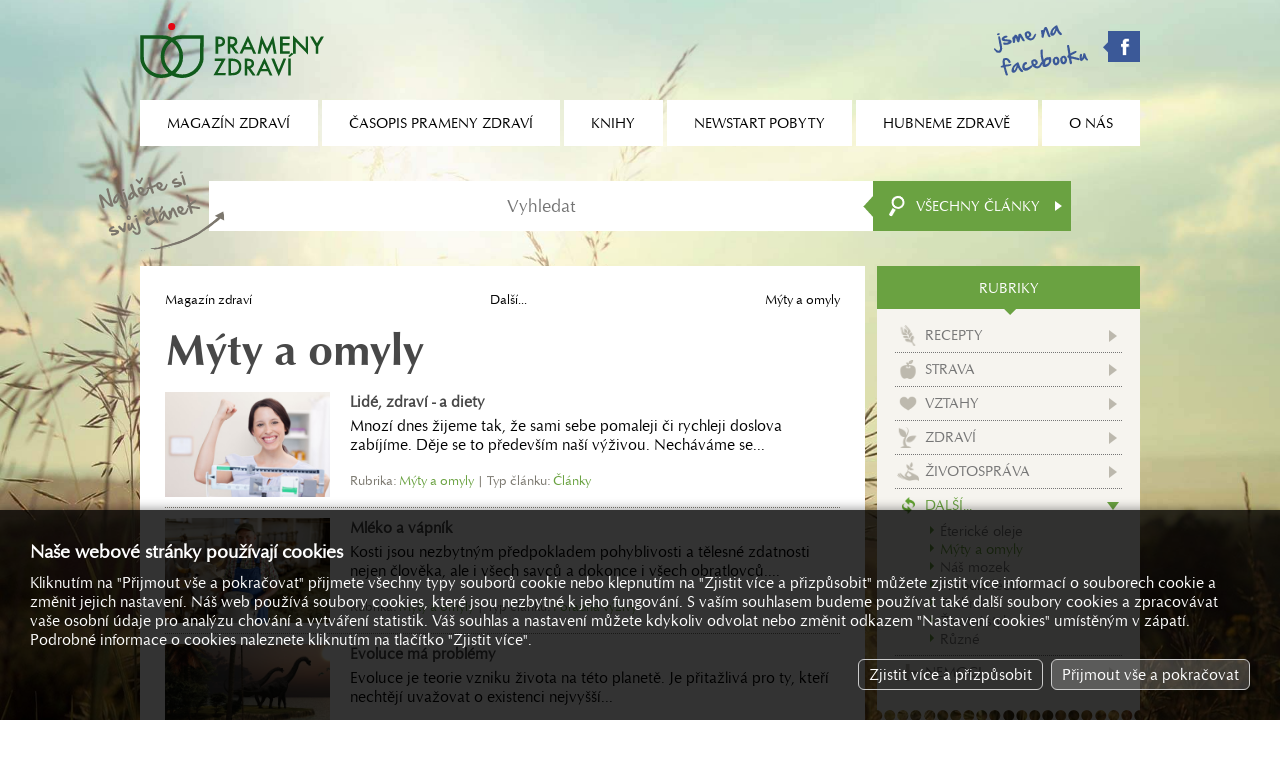

--- FILE ---
content_type: text/html; charset=utf-8
request_url: https://www.magazinzdravi.cz/myty-a-omyly?p=5
body_size: 3551
content:
<!DOCTYPE html><html lang="cs"><head><title>Mýty a omyly, Prameny zdraví</title><meta name="keywords" content="mýty, a, omyly" /><meta name="description" content="Mýty a omyly" /><meta name="Generator" content="MultiCMS.net" /><link href="/text.css" rel="stylesheet" type="text/css" /><link rel="alternate" type="application/rss+xml" title="RSS: Prameny zdraví" href="https://www.magazinzdravi.cz/rss.php" /><script src="//ajax.googleapis.com/ajax/libs/jquery/3.7.1/jquery.min.js" crossorigin></script><script>!window.jQuery&&document.write('<script src="/jquery.min.js" />')</script><link rel="stylesheet" href="/main.css?0" type="text/css">
<script type="text/javascript" src="/func.js?0"></script><script type="text/javascript" src="/main.js?0"></script>
<meta name="viewport" content="width=device-width,initial-scale=1,minimal-ui">
</head><body data-cc="1"><script>(function(i,s,o,g,r,a,m){i['GoogleAnalyticsObject']=r;i[r]=i[r]||function(){(i[r].q=i[r].q||[]).push(arguments)},i[r].l=1*new Date();a=s.createElement(o),m=s.getElementsByTagName(o)[0];a.async=1;a.src=g;m.parentNode.insertBefore(a,m)})(window,document,'script','//www.google-analytics.com/analytics.js','ga');
ga('create','UA-22380018-54','auto');
ga('require','displayfeatures');
ga('send','pageview');
ga('create','UA-15867493-1','auto',{'name':'oldTracker'});
ga('oldTracker.send','pageview');
ga('create','UA-9127028-2','auto',{'name':'oldTracker2'});
ga('oldTracker2.send','pageview');
</script>
<script async src="https://www.googletagmanager.com/gtag/js?id=G-VQ0LD4K9HH"></script><script>
window.dataLayer=window.dataLayer||[];function gtag(){dataLayer.push(arguments);}
gtag('js',new Date());gtag('config','G-VQ0LD4K9HH');gtag('consent','default',{'ad_storage':'denied','analytics_storage':'denied','ad_user_data':'denied','ad_personalization':'denied'});</script>
<div id="fb-root"></div><script>(function(d,s,id){var js,fjs=d.getElementsByTagName(s)[0];if(d.getElementById(id))return;js=d.createElement(s);js.id=id;js.src="//connect.facebook.net/cs_CZ/all.js#xfbml=1";fjs.parentNode.insertBefore(js,fjs)}(document, 'script', 'facebook-jssdk'));</script>
<header><a href="/"></a><div><a href="https://www.facebook.com/pages/OS-Prameny-zdrav%C3%AD/147154095477377" target="_blank" class="fb"></a><div id="mn"></div></div></header><nav><ul><li><span>Magazín zdraví</span><ul><li><a href="/typ-clanky">Články</a></li><li><a href="/typ-encyklopedie">Encyklopedie</a></li><li><a href="/typ-poradna-pro-dusevni-zdravi">Poradna pro duševní zdraví</a></li><li><a href="/typ-poradna-vyzivy">Poradna výživy</a></li><li><a href="/typ-prirodni-lecba">Přírodní léčba</a></li><li><a href="/typ-rady-lekare">Rady lékaře</a></li><li><a href="/typ-recepty">Recepty</a></li><li><a href="/typ-studie">Studie</a></li></ul></li><li><span>Časopis Prameny zdraví</span><ul><li><a href="/o-casopisu-prameny-zdravi">O časopisu Prameny zdraví</a></li><li><a href="/prihlaska-k-odberu">Přihláška k odběru</a></li><li><a href="/archiv">Archiv</a></li></ul></li><li><a href="/knihy">Knihy</a></li><li><span>Newstart pobyty</span><ul><li><a href="/co-je-to-newstart">Co je to NEWSTART</a></li><li><a href="/nabidka-pobytu">Nabídka pobytů</a></li><li><a href="/mista-konani-a-prihlasky">Místa konání a přihlášky</a></li><li><a href="/ohlasy-ucastniku">Ohlasy účastníků</a></li><li><a href="/fotogalerie">Fotogalerie</a></li></ul></li><li><span>Hubneme zdravě</span><ul><li><a href="/hubneme-zdrave/o-kurzu">O kurzu</a></li><li><a href="/vysledky-2">Výsledky</a></li><li><a href="/hubneme-zdrave/prihlaska">Přihláška</a></li></ul></li><li><span>O nás</span><ul><li><a href="/aktuality">Aktuality</a></li><li><a href="/kdo-jsme">Kdo jsme</a></li><li><a href="/kontakty">Kontakty</a></li><li><a href="/reklama">Reklama</a></li></ul></li></ul></nav><form action="/vyhledavani" method="GET" id="srch"><input type="search" name="q" placeholder="Vyhledat"><button></button><div id="srchc">Všechny články</div><div id="xsrchc"><div data-i="7">Recepty</div><div data-i="49">Strava</div><div data-i="9">Vztahy</div><div data-i="10">Zdraví</div><div data-i="11">Životospráva</div><div data-i="8">Další...</div><div data-i="6">Nemoci</div></div></form>
<div id="main"><div><main><div id="nav"><a href="/">Magazín zdraví</a> <a href="/dalsi" title="">Další...</a> <span>Mýty a omyly</span></div><h1>Mýty a omyly</h1><div class="arts"><a href="/za-lidskym-zdravim"><span><img src="/image.php?22924&amp;0&amp;t=1" alt=""></span><span><h2>Lidé, zdraví - a diety</h2><span class="d">Mnozí dnes žijeme tak, že sami sebe pomaleji či rychleji doslova zabíjíme. Děje se to především naší výživou. Necháváme se...</span><span class="r">Rubrika: <span data-r1="/myty-a-omyly">Mýty a omyly</span> | Typ článku: <span data-r2="/typ-clanky">Články</span></span></span></a><a href="/mleko-a-vapnik"><span><img src="/image.php?22156&amp;0&amp;t=1" alt=""></span><span><h2>Mléko a vápník</h2><span class="d">Kosti jsou nezbytným předpokladem pohyblivosti a tělesné zdatnosti nejen člověka, ale i všech savců a dokonce i všech obratlovců....</span><span class="r">Rubrika: <span data-r1="/myty-a-omyly">Mýty a omyly</span> | Typ článku: <span data-r2="/typ-poradna-vyzivy">Poradna výživy</span></span></span></a><a href="/evoluce-ma-problemy"><span><img src="/image.php?22463&amp;0&amp;t=1" alt=""></span><span><h2>Evoluce má problémy</h2><span class="d">Evoluce je teorie vzniku života na této planetě. Je přitažlivá pro ty, kteří nechtějí uvažovat o existenci nejvyšší...</span><span class="r">Rubrika: <span data-r1="/myty-a-omyly">Mýty a omyly</span> | Typ článku: <span data-r2="/typ-studie">Studie</span></span></span></a><a href="/jak-funguji-datovaci-metody"><span><img src="/image.php?22439&amp;0&amp;t=1" alt=""></span><span><h2>Jak fungují datovací metody</h2><span class="d">Mnoho lidí si myslí, že radiometrické (radioizotopové) datování prokázalo, že svět je milióny let starý. Nejspíš viděli to...</span><span class="r">Rubrika: <span data-r1="/myty-a-omyly">Mýty a omyly</span> | Typ článku: <span data-r2="/typ-studie">Studie</span></span></span></a><a href="/s-makem-to-neprehanejte"><span><img src="/image.php?21131&amp;0&amp;t=1" alt=""></span><span><h2>S mákem to nepřehánějte</h2><span class="d">Mák setý je rostlina, ze které se vyrábí heroin i získávají maková zrníčka, kterými si sypeme housky nebo plníme buchty. V...</span><span class="r">Rubrika: <span data-r1="/myty-a-omyly">Mýty a omyly</span> | Typ článku: <span data-r2="/typ-poradna-vyzivy">Poradna výživy</span></span></span></a><a href="/pusobi-mlecny-cukr-nepriznive-na-kosti-i-na-mozek"><span><img src="/image.php?21123&amp;0&amp;t=1" alt=""></span><span><h2>Působí mléčný cukr nepříznivě na kosti i na mozek?</h2><span class="d">Skupi­na švédských vědců dospěla k názoru, že i u zdravých lidí, kteří jsou schopni detoxikace mléčného cukru, nemusí být...</span><span class="r">Rubrika: <span data-r1="/myty-a-omyly">Mýty a omyly</span> | Typ článku: <span data-r2="/typ-studie">Studie</span></span></span></a><a href="/vakcina-reseni-problemu"><span><img src="/image.php?13688&amp;0&amp;t=1" alt=""></span><span><h2>Vakcína, řešení problému?</h2><span class="d">Podle Světové zdravotnické organizace (WHO) je očkování jedním z nejdůležitějších preventivních postupů v oblasti péče o...</span><span class="r">Rubrika: <span data-r1="/myty-a-omyly">Mýty a omyly</span> | Typ článku: <span data-r2="/typ-clanky">Články</span></span></span></a><a href="/neprecenujeme-rybi-tuk"><span><img src="/image.php?13502&amp;0&amp;t=1" alt=""></span><span><h2>Nepřeceňujeme rybí tuk?</h2><span class="d">Kvůli doporučení, že by lidé ohrožení onemocněním srdce měli užívat omega-3 rybí tuk, se kapsle s ním staly multimiliardovým...</span><span class="r">Rubrika: <span data-r1="/myty-a-omyly">Mýty a omyly</span> | Typ článku: <span data-r2="/typ-studie">Studie</span></span></span></a><a href="/hleda-se-lekar-budoucnosti"><span><img src="/image.php?13412&amp;0&amp;t=1" alt=""></span><span><h2>Hledá se lékař budoucnosti</h2><span class="d">V roce 1903 Thomas Alva Edison předpověděl, že „lékař budoucnosti ne­bude předepisovat svým pacientům léky, ale povede je k...</span><span class="r">Rubrika: <span data-r1="/myty-a-omyly">Mýty a omyly</span> | Typ článku: <span data-r2="/typ-studie">Studie</span></span></span></a><a href="/toxicke-kalorie"><span><img src="/image.php?13382&amp;0&amp;t=1" alt=""></span><span><h2>Toxické kalorie</h2><span class="d">Obezita není morálním selháním jednotlivce. Nadváha je normální, přirozenou reakcí na abnormální, nepřirozenou...</span><span class="r">Rubrika: <span data-r1="/myty-a-omyly">Mýty a omyly</span> | Typ článku: <span data-r2="/typ-clanky">Články</span></span></span></a></div><div class="pg"><span></span><span></span><b>1</b> <a href="/myty-a-omyly?p=5&amp;from=10" onclick="if(uw)uw()">2</a> <a href="/myty-a-omyly?p=5&amp;from=20" onclick="if(uw)uw()">3</a> <a href="/myty-a-omyly?p=5&amp;from=30" onclick="if(uw)uw()">4</a> <a href="/myty-a-omyly?p=5&amp;from=40" onclick="if(uw)uw()">5</a> <a href="/myty-a-omyly?p=5&amp;from=50" onclick="if(uw)uw()">6</a> <a href="/myty-a-omyly?p=5&amp;from=60" onclick="if(uw)uw()">7</a> <a href="/myty-a-omyly?p=5&amp;from=70" onclick="if(uw)uw()">8</a> <a href="/myty-a-omyly?p=5&amp;from=80" onclick="if(uw)uw()">9</a> <a href="/myty-a-omyly?p=5&amp;from=90" onclick="if(uw)uw()">10</a> <a href="/myty-a-omyly?p=5&amp;from=100" onclick="if(uw)uw()">11</a> <a href="/myty-a-omyly?p=5&amp;from=10" onclick="if(uw)uw()">&gt;</a> <a href="/myty-a-omyly?p=5&amp;from=230" onclick="if(uw)uw()">&gt;|</a> </div></main></div><div><div id="menu"><div>Rubriky</div><ul><li class="k7"><a href="/recepty">Recepty</a></li><li class="k49"><a href="/strava">Strava</a></li><li class="k9"><a href="/vztahy">Vztahy</a></li><li class="k10"><a href="/zdravi">Zdraví</a></li><li class="k11"><a href="/zivotosprava">Životospráva</a></li><li class="k8 a"><a href="/dalsi">Další...</a><ul><li><a href="/etericke-oleje">Éterické oleje</a></li><li class="a"><a href="/myty-a-omyly">Mýty a omyly</a></li><li><a href="/nas-mozek">Náš mozek</a></li><li><a href="/prirodni-lecba">Přírodní léčba</a></li><li><a href="/technika">Technika</a></li><li><a href="/zivotni-styl">Životní styl</a></li><li><a href="/ruzne">Různé</a></li></ul></li><li class="k6"><a href="/nemoci">Nemoci</a></li></ul></div><div class="be"></div><div class="bs"></div><div class="bt" id="b_cas"><a href="/prihlaska-k-odberu" class="bb"><span>Časopis prameny zdraví</span></a></div><div class="be"></div><div class="bs"></div><div class="bt" id="b_jit"><a href="/jitrenka" class="bb k"><span>2026 / Skrytá<br>povzbuzení v Bibli</span></a></div><div class="be"></div><div class="bs"></div><div class="bt" id="b_bk"><a href="/mista-konani-a-prihlasky" class="bk bk1">Nabídka<br>newstart pobytů</a><a href="/hubneme-zdrave/prihlaska" class="bk bk3">Aktuální nabídka<br>kurzů a seminářů</a></div><div class="be"></div><div class="bs"></div><div class="bt" id="b_rss"><a href="/rss" class="rss">Odběr článků z webu</a></div><div class="be"></div></div><footer><div>&copy; 1992 – 2026 OS Prameny zdraví, všechna práva vyhrazena</div><div><div id="cookies-consent">Nastavení cookies</div></div></footer></div>
<link rel="stylesheet" href="https://cdnjs.cloudflare.com/ajax/libs/fancybox/3.0.47/jquery.fancybox.min.css"><script src="https://cdnjs.cloudflare.com/ajax/libs/fancybox/3.0.47/jquery.fancybox.min.js"></script>
<script type="text/javascript"><!--
//--></script>
</body></html>